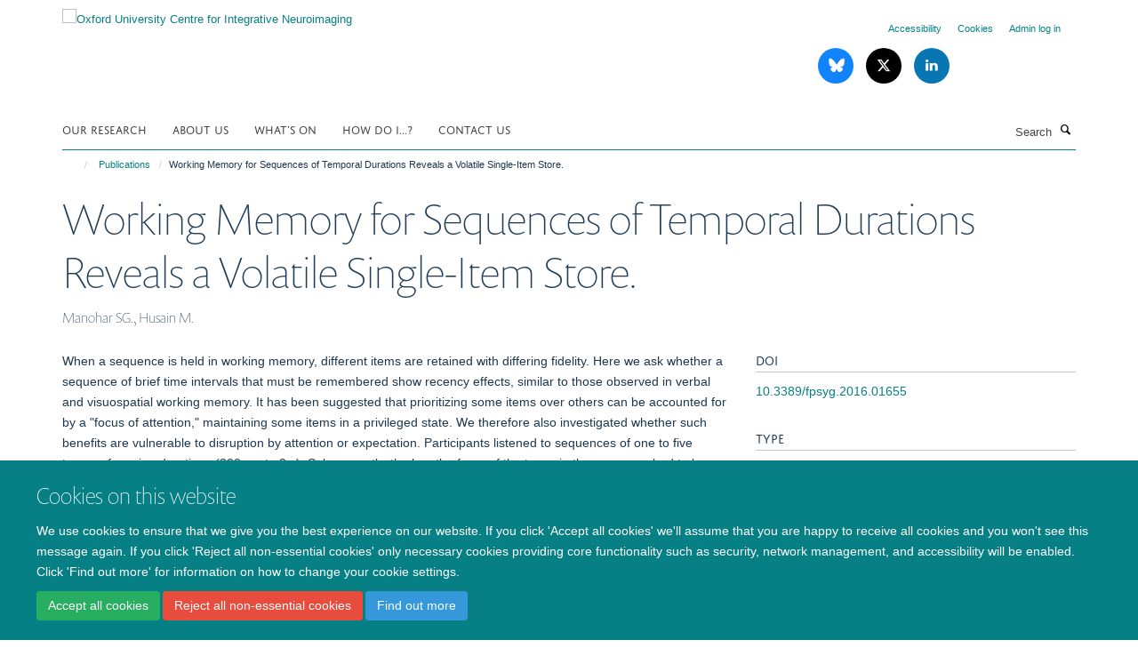

--- FILE ---
content_type: text/html;charset=utf-8
request_url: https://www.win.ox.ac.uk/publications/659132
body_size: 17468
content:
<!doctype html>
<html xmlns="http://www.w3.org/1999/xhtml" lang="en" xml:lang="en">

    <head><base href="https://www.win.ox.ac.uk/publications/659132/" />
        <meta charset="utf-8" />
        <meta name="viewport" content="width=device-width, initial-scale=1.0" />
        <meta name="apple-mobile-web-app-capable" content="yes" />
        <meta name="apple-mobile-web-app-title" content="Haiku" />
        
        <meta http-equiv="Content-Type" content="text/html; charset=utf-8" /><meta name="citation_title" content="Working Memory for Sequences of Temporal Durations Reveals a Volatile Single-Item Store." /><meta name="citation_author" content="Manohar SG." /><meta name="citation_author" content="Husain M." /><meta name="citation_publication_date" content="2016/??/??" /><meta name="citation_journal_title" content="Front Psychol" /><meta name="citation_volume" content="7" /><meta name="citation_firstpage" content="1655" /><meta content="When a sequence is held in working memory, different items are retained with differing fidelity. Here we ask whether a sequence of brief time intervals that must be remembered show recency effects, similar to those observed in verbal and visuospatial working memory. It has been suggested that prioritizing some items over others can be accounted for by a &quot;focus of attention,&quot; maintaining some items in a privileged state. We therefore also investigated whether such benefits are vulnerable to disruption by attention or expectation. Participants listened to sequences of one to five tones, of varying durations (200 ms to 2 s). Subsequently, the length of one of the tones in the sequence had to be reproduced by holding a key. The discrepancy between the reproduced and actual durations quantified the fidelity of memory for auditory durations. Recall precision decreased with the number of items that had to be remembered, and was better for the first and last items of sequences, in line with set-size and serial position effects seen in other modalities. To test whether attentional filtering demands might impair performance, an irrelevant variation in pitch was introduced in some blocks of trials. In those blocks, memory precision was worse for sequences that consisted of only one item, i.e., the smallest memory set-size. Thus, when irrelevant information was present, the benefit of having only one item in memory is attenuated. Finally we examined whether expectation could interfere with memory. On half the trials, the number of items in the upcoming sequence was cued. When the number of items was known in advance, performance was paradoxically worse when the sequence consisted of only one item. Thus the benefit of having only one item to remember is stronger when it is unexpectedly the only item. Our results suggest that similar mechanisms are used to hold auditory time durations in working memory, as for visual or verbal stimuli. Further, solitary items were remembered better when more items were expected, but worse when irrelevant features were present. This suggests that the &quot;privileged&quot; state of one item in memory is particularly volatile and susceptible to interference." name="description" /><meta name="og:title" content="Working Memory for Sequences of Temporal Durations Reveals a Volatile Single-Item Store." /><meta name="og:description" content="When a sequence is held in working memory, different items are retained with differing fidelity. Here we ask whether a sequence of brief time intervals that must be remembered show recency effects, similar to those observed in verbal and visuospatial working memory. It has been suggested that prioritizing some items over others can be accounted for by a &quot;focus of attention,&quot; maintaining some items in a privileged state. We therefore also investigated whether such benefits are vulnerable to disruption by attention or expectation. Participants listened to sequences of one to five tones, of varying durations (200 ms to 2 s). Subsequently, the length of one of the tones in the sequence had to be reproduced by holding a key. The discrepancy between the reproduced and actual durations quantified the fidelity of memory for auditory durations. Recall precision decreased with the number of items that had to be remembered, and was better for the first and last items of sequences, in line with set-size and serial position effects seen in other modalities. To test whether attentional filtering demands might impair performance, an irrelevant variation in pitch was introduced in some blocks of trials. In those blocks, memory precision was worse for sequences that consisted of only one item, i.e., the smallest memory set-size. Thus, when irrelevant information was present, the benefit of having only one item in memory is attenuated. Finally we examined whether expectation could interfere with memory. On half the trials, the number of items in the upcoming sequence was cued. When the number of items was known in advance, performance was paradoxically worse when the sequence consisted of only one item. Thus the benefit of having only one item to remember is stronger when it is unexpectedly the only item. Our results suggest that similar mechanisms are used to hold auditory time durations in working memory, as for visual or verbal stimuli. Further, solitary items were remembered better when more items were expected, but worse when irrelevant features were present. This suggests that the &quot;privileged&quot; state of one item in memory is particularly volatile and susceptible to interference." /><meta name="og:url" content="https://www.win.ox.ac.uk/publications/659132" /><meta name="twitter:card" content="summary" /><meta name="twitter:title" content="Working Memory for Sequences of Temporal Durations Reveals a Volatile Single-Item Store." /><meta name="twitter:description" content="When a sequence is held in working memory, different items are retained with differing fidelity. Here we ask whether a sequence of brief time intervals that must be remembered show recency effects, similar to those observed in verbal and visuospatial working memory. It has been suggested that prioritizing some items over others can be accounted for by a &quot;focus of attention,&quot; maintaining some items in a privileged state. We therefore also investigated whether such benefits are vulnerable to disruption by attention or expectation. Participants listened to sequences of one to five tones, of varying durations (200 ms to 2 s). Subsequently, the length of one of the tones in the sequence had to be reproduced by holding a key. The discrepancy between the reproduced and actual durations quantified the fidelity of memory for auditory durations. Recall precision decreased with the number of items that had to be remembered, and was better for the first and last items of sequences, in line with set-size and serial position effects seen in other modalities. To test whether attentional filtering demands might impair performance, an irrelevant variation in pitch was introduced in some blocks of trials. In those blocks, memory precision was worse for sequences that consisted of only one item, i.e., the smallest memory set-size. Thus, when irrelevant information was present, the benefit of having only one item in memory is attenuated. Finally we examined whether expectation could interfere with memory. On half the trials, the number of items in the upcoming sequence was cued. When the number of items was known in advance, performance was paradoxically worse when the sequence consisted of only one item. Thus the benefit of having only one item to remember is stronger when it is unexpectedly the only item. Our results suggest that similar mechanisms are used to hold auditory time durations in working memory, as for visual or verbal stimuli. Further, solitary items were remembered better when more items were expected, but worse when irrelevant features were present. This suggests that the &quot;privileged&quot; state of one item in memory is particularly volatile and susceptible to interference." /><meta name="generator" content="Plone - http://plone.org" /><meta itemprop="url" content="https://www.win.ox.ac.uk/publications/659132" /><title>Working Memory for Sequences of Temporal Durations Reveals a Volatile Single-Item Store. — Oxford University Centre for Integrative Neuroimaging</title>
        
        
        
        
        
    <link rel="stylesheet" type="text/css" media="screen" href="https://www.win.ox.ac.uk/portal_css/Turnkey%20Theme/resourcecollective.cookielawcookielaw-cachekey-67d70a503a009ae158d2a74c4b0f4e5c.css" /><link rel="stylesheet" type="text/css" href="https://www.win.ox.ac.uk/portal_css/Turnkey%20Theme/themebootstrapcssselect2-cachekey-0a070ab17a396fe50568dbdf3bea4a42.css" /><link rel="stylesheet" type="text/css" href="https://www.win.ox.ac.uk/portal_css/Turnkey%20Theme/themebootstrapcssmagnific.popup-cachekey-f951fd89bd4c9e74557f01a0ff722a27.css" /><link rel="stylesheet" type="text/css" media="screen" href="https://www.win.ox.ac.uk/portal_css/Turnkey%20Theme/resourcecollective.covercsscover-cachekey-0fe6bd62a65db7b0e2b7169357c59bd9.css" /><link rel="stylesheet" type="text/css" media="screen" href="https://www.win.ox.ac.uk/portal_css/Turnkey%20Theme/resourcehaiku.coveroverlays-cachekey-abbdb773c706b7cc709f1749bd56dd1d.css" /><link rel="stylesheet" type="text/css" href="https://www.win.ox.ac.uk/portal_css/Turnkey%20Theme/resourcehaiku.coverhaiku.chooser-cachekey-a521f172139a1f704e3d2f77d2132b93.css" /><link rel="stylesheet" type="text/css" href="https://www.win.ox.ac.uk/portal_css/Turnkey%20Theme/resourcehaiku.widgets.imagehaiku.image.widget-cachekey-60f421708e0e7bc22e5f6d09881ed2c5.css" /><link rel="stylesheet" type="text/css" media="screen" href="https://www.win.ox.ac.uk/++resource++haiku.core.vendor/prism.min.css" /><link rel="canonical" href="https://www.win.ox.ac.uk/publications/659132" /><link rel="search" href="https://www.win.ox.ac.uk/@@search" title="Search this site" /><link rel="shortcut icon" type="image/x-icon" href="https://www.win.ox.ac.uk/favicon.ico?v=3f5ede3c-f4ec-11f0-a725-051ec24d17be" /><link rel="apple-touch-icon" href="https://www.win.ox.ac.uk/apple-touch-icon.png?v=3f5ede3d-f4ec-11f0-a725-051ec24d17be" /><script type="text/javascript" src="https://www.win.ox.ac.uk/portal_javascripts/Turnkey%20Theme/resourcecollective.cookielawcookielaw_disabler-cachekey-97bf34fdbc3476625f6bd2679d412c2f.js"></script><script type="text/javascript" src="https://www.win.ox.ac.uk/portal_javascripts/Turnkey%20Theme/themebootstrapjsvendorrespond-cachekey-5a861f7d43404938b00aa7c6d7a90607.js"></script><script type="text/javascript" src="https://www.win.ox.ac.uk/portal_javascripts/Turnkey%20Theme/resourceplone.app.jquery-cachekey-91b2d92dad756cf7d7af0fdbd5a41ae3.js"></script><script type="text/javascript" src="https://www.win.ox.ac.uk/portal_javascripts/Turnkey%20Theme/++theme++bootstrap/js/vendor/bootstrap.js"></script><script type="text/javascript" src="https://www.win.ox.ac.uk/portal_javascripts/Turnkey%20Theme/themebootstrapjspluginsvendorjquery.trunk8-cachekey-6b432b0a376bd3609b25dd094e934339.js"></script><script type="text/javascript" src="https://www.win.ox.ac.uk/portal_javascripts/Turnkey%20Theme/plone_javascript_variables-cachekey-d94056a75b32be854667fa2dab3536ab.js"></script><script type="text/javascript" src="https://www.win.ox.ac.uk/portal_javascripts/Turnkey%20Theme/resourceplone.app.jquerytools-cachekey-7736e4ac4a038148e427856dc7adb428.js"></script><script type="text/javascript" src="https://www.win.ox.ac.uk/portal_javascripts/Turnkey%20Theme/mark_special_links-cachekey-18fbd004e23f14f7acacfaf09b89b4a8.js"></script><script type="text/javascript" src="https://www.win.ox.ac.uk/portal_javascripts/Turnkey%20Theme/resourceplone.app.discussion.javascriptscomments-cachekey-e9ba543bdc4eb2235072581d170eb978.js"></script><script type="text/javascript" src="https://www.win.ox.ac.uk/portal_javascripts/Turnkey%20Theme/themebootstrapjspluginsvendorselect2-cachekey-17f37a28dd010dc272f8387bafc62080.js"></script><script type="text/javascript" src="https://www.win.ox.ac.uk/portal_javascripts/Turnkey%20Theme/++theme++bootstrap/js/plugins/vendor/jquery.html5-placeholder-shim.js"></script><script type="text/javascript" src="https://www.win.ox.ac.uk/portal_javascripts/Turnkey%20Theme/++theme++bootstrap/js/vendor/hammer.js"></script><script type="text/javascript" src="https://www.win.ox.ac.uk/portal_javascripts/Turnkey%20Theme/themebootstrapjspluginshaikujquery.navigation-portlets-cachekey-213ad2b55e5d167940e8dfe58c167180.js"></script><script type="text/javascript" src="https://www.win.ox.ac.uk/portal_javascripts/Turnkey%20Theme/themebootstrapjspluginsvendormasonry-cachekey-4d7bfddfa9d209b8034bffefb679c82d.js"></script><script type="text/javascript" src="https://www.win.ox.ac.uk/portal_javascripts/Turnkey%20Theme/themebootstrapjspluginsvendorimagesloaded-cachekey-9fe15ad95ede4f6a4e4a80f5a382f418.js"></script><script type="text/javascript" src="https://www.win.ox.ac.uk/portal_javascripts/Turnkey%20Theme/++theme++bootstrap/js/plugins/vendor/jquery.lazysizes.js"></script><script type="text/javascript" src="https://www.win.ox.ac.uk/portal_javascripts/Turnkey%20Theme/++theme++bootstrap/js/plugins/vendor/jquery.magnific.popup.js"></script><script type="text/javascript" src="https://www.win.ox.ac.uk/portal_javascripts/Turnkey%20Theme/themebootstrapjspluginsvendorjquery.toc-cachekey-585cdfa60363363d4d511016b1f02be6.js"></script><script type="text/javascript" src="https://www.win.ox.ac.uk/portal_javascripts/Turnkey%20Theme/++theme++bootstrap/js/turnkey-various.js"></script><script type="text/javascript" src="https://www.win.ox.ac.uk/portal_javascripts/Turnkey%20Theme/resourcecollective.coverjsmain-cachekey-e40267990dfa714e63461918818245ac.js"></script><script type="text/javascript" src="https://www.win.ox.ac.uk/portal_javascripts/Turnkey%20Theme/resourcecollective.cookielawcookielaw_banner-cachekey-6ada1a94d128fd3641fb227507568392.js"></script><script type="text/javascript">
        jQuery(function($){
            if (typeof($.datepicker) != "undefined"){
              $.datepicker.setDefaults(
                jQuery.extend($.datepicker.regional[''],
                {dateFormat: 'mm/dd/yy'}));
            }
        });
        </script><script async="" src="https://www.googletagmanager.com/gtag/js?id=UA-109034752-1"></script><script>
window.dataLayer = window.dataLayer || [];
function gtag()
{dataLayer.push(arguments);}
gtag('js', new Date());
gtag('config', 'UA-109034752-1');
</script><script async="" src="https://www.googletagmanager.com/gtag/js?id=G-D04ECKD0QG"></script><script>
window.dataLayer = window.dataLayer || [];
function gtag(){dataLayer.push(arguments);}
gtag('js', new Date());
gtag('config', 'G-D04ECKD0QG');
</script>
    <link href="https://www.win.ox.ac.uk/++theme++sublime-teal/screen.css" rel="stylesheet" />
  
    <link href="https://www.win.ox.ac.uk/++theme++sublime-teal/style.css" rel="stylesheet" />
  <style type="text/css" class="extra-css" id="global-extra-css">p.admonition {
  padding-left: 5em;
  padding-right: 5em;
  font-weight: bold;
}
.section-design-mockups .btn-default {
    font-size: 1.4rem;
    border-color: #fff;
}</style></head>

    <body class="template-view portaltype-publication site-Plone section-publications subsection-659132 userrole-anonymous no-toolbar mount-008" dir="ltr"><div id="cookienotification">

    <div class="container">
    
        <div class="row">
        
            <div class="col-md-12">
                <h2>
                    Cookies on this website
                </h2>
                
            </div>
        
            <div class="col-md-12">
                <p>
                    We use cookies to ensure that we give you the best experience on our website. If you click 'Accept all cookies' we'll assume that you are happy to receive all cookies and you won't see this message again. If you click 'Reject all non-essential cookies' only necessary cookies providing core functionality such as security, network management, and accessibility will be enabled. Click 'Find out more' for information on how to change your cookie settings.
                </p>
                
            </div>
    
            <div class="col-md-12">
                <a class="btn btn-success cookie-continue" href="https://www.win.ox.ac.uk/@@enable-cookies?&amp;came_from=https://www.win.ox.ac.uk/publications/659132">Accept all cookies</a>
                <a class="btn btn-danger cookie-disable" href="https://www.win.ox.ac.uk/@@disable-cookies?came_from=https://www.win.ox.ac.uk/publications/659132">Reject all non-essential cookies</a>
                <a class="btn btn-info cookie-more" href="https://www.win.ox.ac.uk/cookies">Find out more</a>
            </div> 
            
        </div>
    
    </div>
     
</div><div id="site-wrapper" class="container-fluid">

            <div class="modal fade" id="modal" tabindex="-1" role="dialog" aria-hidden="true"></div>

            

            

            <div id="site-header" class="container">

                <div id="site-status"></div>

                

                <header class="row">
                    <div class="col-xs-10 col-sm-6">
                        <a id="primary-logo" title="Oxford University Centre for Integrative Neuroimaging" href="https://www.win.ox.ac.uk"><img src="https://www.win.ox.ac.uk/images/site-logos/oxcin_logo.png" alt="Oxford University Centre for Integrative Neuroimaging" /></a>
                    </div>
                    <div class="col-sm-6 hidden-xs">
                        <div class="heading-spaced">
                            <div id="site__secondary-logo">
                                
                            </div>
                            <div id="site-actions">

        <ul class="list-unstyled list-inline text-right">
    
            
    
            
                
                    <li id="siteaction-accessibility">
                        <a href="https://www.win.ox.ac.uk/accessibility" title="" accesskey="0">Accessibility</a>
                    </li>
                
            
            
                
                    <li id="siteaction-cookie-policy">
                        <a href="https://www.win.ox.ac.uk/cookies" title="" accesskey="">Cookies</a>
                    </li>
                
            
            
                
                    <li id="siteaction-login">
                        <a href="https://www.win.ox.ac.uk/Shibboleth.sso/Login?target=https://www.win.ox.ac.uk/shibboleth_loggedin?came_from=https://www.win.ox.ac.uk/publications/659132" title="" accesskey="">Admin log in</a>
                    </li>
                
            
    
        </ul>
    </div><div class="social-following item-actions brand-icons">
        
            
        
        <a href="https://bsky.app/profile/oxcin.bsky.social" title="Follow us on Bluesky">
            <i class="glyphicon-bluesky" aria-label="Bluesky"></i>
        </a>
    
    
        
        
            
        
        <a href="https://x.com/OxfordCIN" title="Follow us on X">
            <i class="glyphicon-twitter" aria-label="X"></i>
        </a>
    
    
        
        
            
        
        <a href="https://www.linkedin.com/company/oxford-university-centre-for-integrative-neuroimaging/" title="Follow us on Linkedin">
            <i class="glyphicon-linkedin" aria-label="Linkedin"></i>
        </a>
    
    
        
    </div>
                        </div>
                    </div>
                    <div class="col-xs-2 visible-xs">
                        <a href="#mmenu" role="button" class="btn btn-default" aria-label="Toggle menu">
                            <i class="glyphicon glyphicon-menu"></i>
                        </a>
                    </div>
                </header>

                <nav role="navigation">
                    <div class="row">
                        <div class="col-sm-10">
                            <div id="site-bar" class="collapse navbar-collapse">

	    <ul class="nav navbar-nav">

            

	            <li class="dropdown" id="portaltab-research">
	                <a href="https://www.win.ox.ac.uk/research" title="" data-toggle="" data-hover="dropdown">Our Research</a>
                    <ul class="dropdown-menu" role="menu">
                        
                            <li>
                                <a href="https://www.win.ox.ac.uk/research/what-do-we-research" title="">What do we research?</a>
                            </li>
                        
                        
                            <li>
                                <a href="https://www.win.ox.ac.uk/research/take-part" title="">Take Part</a>
                            </li>
                        
                        
                            <li>
                                <a href="https://www.win.ox.ac.uk/research/research-groups" title="">A-Z of Research Groups</a>
                            </li>
                        
                        
                            <li>
                                <a href="http://www.oxcin.ox.ac.uk/people" title="">A-Z of Researchers</a>
                            </li>
                        
                        
                            <li>
                                <a href="https://www.win.ox.ac.uk/research/core-staff" title="">Core Staff</a>
                            </li>
                        
                        
                            <li>
                                <a href="https://www.win.ox.ac.uk/research/publications" title="">Publications</a>
                            </li>
                        
                        
                            <li>
                                <a href="https://www.win.ox.ac.uk/research/research-facilities" title="">Research Facilities and User Guides</a>
                            </li>
                        
                        
                            <li>
                                <a href="https://fsl.fmrib.ox.ac.uk/fsl/docs/#/" title="">FMRIB Software Library - FSL</a>
                            </li>
                        
                        
                            <li>
                                <a href="https://www.win.ox.ac.uk/research/it" title="">IT Facilities and User Guides</a>
                            </li>
                        
                        
                            <li>
                                <a href="https://www.win.ox.ac.uk/research/ethics" title="">Ethics, SOPs and Data</a>
                            </li>
                        
                    </ul>
	            </li>

            
            

	            <li class="dropdown" id="portaltab-about">
	                <a href="https://www.win.ox.ac.uk/about" title="" data-toggle="" data-hover="dropdown">About us</a>
                    <ul class="dropdown-menu" role="menu">
                        
                            <li>
                                <a href="https://www.win.ox.ac.uk/about/join-us" title="">Join Us</a>
                            </li>
                        
                        
                            <li>
                                <a href="https://www.win.ox.ac.uk/about/our-locations" title="">Our Locations</a>
                            </li>
                        
                        
                            <li>
                                <a href="https://www.win.ox.ac.uk/about/vision" title="">Vision and Values</a>
                            </li>
                        
                        
                            <li>
                                <a href="https://www.win.ox.ac.uk/about/oxcin-community" title="">OxCIN Community</a>
                            </li>
                        
                        
                            <li>
                                <a href="https://www.win.ox.ac.uk/about/equality-diversity-and-inclusion" title="">Equality, Diversity and Inclusion</a>
                            </li>
                        
                        
                            <li>
                                <a href="https://www.win.ox.ac.uk/about/open-win" title="">Open Science</a>
                            </li>
                        
                        
                            <li>
                                <a href="https://www.win.ox.ac.uk/about/engaging-for-impact" title="">Engaging for Impact</a>
                            </li>
                        
                        
                            <li>
                                <a href="https://www.win.ox.ac.uk/about/governance" title="">Governance</a>
                            </li>
                        
                        
                            <li>
                                <a href="https://www.win.ox.ac.uk/about/training" title="">Training</a>
                            </li>
                        
                        
                            <li>
                                <a href="https://www.win.ox.ac.uk/about/communications" title="">Communications</a>
                            </li>
                        
                        
                            <li>
                                <a href="https://www.win.ox.ac.uk/about/new-starters" title="">Starting at OxCIN</a>
                            </li>
                        
                    </ul>
	            </li>

            
            

	            <li class="dropdown" id="portaltab-events">
	                <a href="https://www.win.ox.ac.uk/events" title="" data-toggle="">What's On</a>
                    
	            </li>

            
            

	            <li class="dropdown" id="portaltab-faqs">
	                <a href="https://www.win.ox.ac.uk/faqs" title="" data-toggle="">How do I...?</a>
                    
	            </li>

            
            

	            <li class="dropdown" id="portaltab-contact-us">
	                <a href="https://www.win.ox.ac.uk/contact-us" title="" data-toggle="">Contact Us</a>
                    
	            </li>

            

            

	    </ul>

    </div>
                        </div>
                        <div class="col-sm-2">
                            <form action="https://www.win.ox.ac.uk/@@search" id="site-search" class="form-inline" role="form">
                                <div class="input-group">
                                    <label class="sr-only" for="SearchableText">Search</label>
                                    <input type="text" class="form-control" name="SearchableText" id="SearchableText" placeholder="Search" />
                                    <span class="input-group-btn">
                                        <button class="btn" type="submit" aria-label="Search"><i class="glyphicon-search"></i></button>
                                    </span>
                                </div>
                            </form>
                        </div>
                    </div>
                </nav>

                <div class="container">
                    <div class="row">
                        <div class="col-md-12">
                            <ol class="breadcrumb" id="site-breadcrumbs"><li><a title="Home" href="https://www.win.ox.ac.uk"><span class="glyphicon glyphicon-home"></span></a></li><li><a href="https://www.win.ox.ac.uk/publications">Publications</a></li><li class="active">Working Memory for Sequences of Temporal Durations Reveals a Volatile Single-Item Store.</li></ol>
                        </div>
                    </div>
                </div>

            </div>

            <div id="content" class="container ">

                            

                            

            

        <div itemscope="" itemtype="http://schema.org/Thing">

            <meta itemprop="url" content="https://www.win.ox.ac.uk/publications/659132" />

            
                <div id="above-page-header">
    

</div>
            

            
                
                
                    
                        <div class="page-header">
                            <div class="row">
                                    
                                <div class="col-xs-12 col-sm-12">
                                    
                                    
                                        <h1>
                                            <span itemprop="name">Working Memory for Sequences of Temporal Durations Reveals a Volatile Single-Item Store.</span>
                                            <small>
                                                
                                            </small>
                                        </h1>
                                    
                                    
                                    
                    <div id="below-page-title">
</div>
                    <h5 style="margin:10px 0">Manohar SG., Husain M.</h5>
                
                                    
                                </div>
                                    
                                
                                            
                            </div>
                        </div>
                    
                    
                    
                    
                 
            

            
                <div id="below-page-header"></div>
            

            
                <div id="above-page-content"></div>
            

            
                <div class="row">
        
                    <div id="site-content" class="col-sm-8">

                        

                            
                                
                            

                            
                                
                            

                            
                                
                                    
                                
                            
            
                            <div class="row">
                                <div id="site-content-body" class="col-sm-12">
            
                                    
                
                    
                    
                    <div class="row">
                        <div class="col-sm-4">
                            
                        </div>
                        <div class="col-sm-12">
                           <p style="margin-top:0">When a sequence is held in working memory, different items are retained with differing fidelity. Here we ask whether a sequence of brief time intervals that must be remembered show recency effects, similar to those observed in verbal and visuospatial working memory. It has been suggested that prioritizing some items over others can be accounted for by a "focus of attention," maintaining some items in a privileged state. We therefore also investigated whether such benefits are vulnerable to disruption by attention or expectation. Participants listened to sequences of one to five tones, of varying durations (200 ms to 2 s). Subsequently, the length of one of the tones in the sequence had to be reproduced by holding a key. The discrepancy between the reproduced and actual durations quantified the fidelity of memory for auditory durations. Recall precision decreased with the number of items that had to be remembered, and was better for the first and last items of sequences, in line with set-size and serial position effects seen in other modalities. To test whether attentional filtering demands might impair performance, an irrelevant variation in pitch was introduced in some blocks of trials. In those blocks, memory precision was worse for sequences that consisted of only one item, i.e., the smallest memory set-size. Thus, when irrelevant information was present, the benefit of having only one item in memory is attenuated. Finally we examined whether expectation could interfere with memory. On half the trials, the number of items in the upcoming sequence was cued. When the number of items was known in advance, performance was paradoxically worse when the sequence consisted of only one item. Thus the benefit of having only one item to remember is stronger when it is unexpectedly the only item. Our results suggest that similar mechanisms are used to hold auditory time durations in working memory, as for visual or verbal stimuli. Further, solitary items were remembered better when more items were expected, but worse when irrelevant features were present. This suggests that the "privileged" state of one item in memory is particularly volatile and susceptible to interference.</p>
                        </div>
                    </div>
                
                                    
                                </div>
            
                                
            
                            </div>
            
                            
                    <p>
                        
                        <a role="button" title="Original publication" class="btn btn-default" target="_blank" rel="noopener" href="http://doi.org/10.3389/fpsyg.2016.01655">Original publication</a>
                        
                    </p>

                    
                
                        
        
                    </div>
        
                    <div class="site-sidebar col-sm-4">
        
                        <div id="aside-page-content"></div>
              
                        

                    
                        <h5 class="publication-lead">DOI</h5>
                        <p>
                            <a href="http://doi.org/10.3389/fpsyg.2016.01655" target="_blank" rel="noopener">10.3389/fpsyg.2016.01655</a>
                        </p>
                    

                    
                        <h5 class="publication-lead">Type</h5>
                        <p>Journal article</p>
                    

                    
                        <h5 class="publication-lead">Journal</h5>
                        <p>Front Psychol</p>
                    

                    

                    

                    

                    
                        <h5 class="publication-lead">Publication Date</h5>
                        <p>2016</p>
                    

                    
                        <h5 class="publication-lead">Volume</h5>
                        <p>7</p>
                    

                    

                    

                    

                    
                        <div class="content-box">
                            <h5 class="publication-lead">Keywords</h5>
                            <p>attention, duration, focus of attention, serial position effect, working memory</p>
                        </div>
                    

                
        
                    </div>
        
                </div>
            

            
                <div id="below-page-content"></div>
            
            
        </div>

    

        
                        </div>

            <footer id="site-footer" class="container" itemscope="" itemtype="http://schema.org/WPFooter">
        <hr />
        





    <div class="row" style="margin-bottom:20px">

        <div class="col-md-4">
            
                <a id="footer-logo" target="_blank" rel="noopener" href="https://www.medsci.ox.ac.uk" title="Medical Sciences Division, University of Oxford">
                    <img src="https://www.win.ox.ac.uk/images/site-logos/medsci-logo" alt="Medical Science Division logo" class="img-responsive logo-footer" />
                </a>
            
        </div>

        <div class="col-md-8">
            
                <div id="site-copyright">
                    ©
                    2026
                    Oxford University Centre for Integrative Neuroimaging
                </div>
            
            
                <ul id="footer-nav" class="list-inline">
                    
                        <li>
                            <a href="https://compliance.admin.ox.ac.uk/submit-foi" rel="noopener">Freedom of Information</a>
                        </li>
                    
                    
                        <li>
                            <a href="/data-privacy-notice" rel="noopener">Privacy Policy</a>
                        </li>
                    
                    
                        <li>
                            <a href="http://www.ox.ac.uk/copyright" target="_blank" rel="noopener">Copyright Statement</a>
                        </li>
                    
                    
                        <li>
                            <a href="https://www.oxcin.ox.ac.uk/accessibility" rel="noopener">Accessibility Statement</a>
                        </li>
                    
                </ul>
            
        </div>
    </div>





    <div id="site-actions-footer" class="visible-xs-block" style="margin:20px 0">

        <ul class="list-unstyled list-inline text-center">

            
                
                    <li id="siteaction-accessibility">
                        <a href="https://www.win.ox.ac.uk/accessibility" title="Accessibility" accesskey="0">Accessibility</a>
                    </li>
                
            
            
                
                    <li id="siteaction-cookie-policy">
                        <a href="https://www.win.ox.ac.uk/cookies" title="Cookies" accesskey="">Cookies</a>
                    </li>
                
            
            
                
                    <li id="siteaction-login">
                        <a href="https://www.win.ox.ac.uk/Shibboleth.sso/Login?target=https://www.win.ox.ac.uk/shibboleth_loggedin?came_from=https://www.win.ox.ac.uk/publications/659132" title="Admin log in" accesskey="">Admin log in</a>
                    </li>
                
            

        </ul>
    </div>









    </footer>

        </div><div id="haiku-mmenu">

            <nav id="mmenu" data-counters="true" data-searchfield="true" data-title="Menu" data-search="true">
                <ul>
                    <li>


    <a href="https://www.oxcin.ox.ac.uk/research" class="state-published" title="">
        <span>Our Research</span>
    </a>

<ul>
<li>


    <a href="https://www.oxcin.ox.ac.uk/research/research" class="state-published" title="">
        <span>Research</span>
    </a>

</li>
<li>


    <a href="https://www.oxcin.ox.ac.uk/research/what-do-we-research" class="state-published" title="">
        <span>What do we research?</span>
    </a>

</li>
<li>


    <a href="https://www.oxcin.ox.ac.uk/research/basic-neuroscience" class="state-published" title="We study brain structure and function across scales and species.">
        <span>Basic Neuroscience</span>
    </a>

</li>
<li>


    <a href="https://www.oxcin.ox.ac.uk/research/clinical-neuroscience" class="state-published" title="We research new approaches for detecting, predicting and monitoring disease and recovery.">
        <span>Clinical Neuroscience</span>
    </a>

</li>
<li>


    <a href="https://www.oxcin.ox.ac.uk/research/analysis-research" class="state-published" title="We develop new methodologies for the analysis of functional and structural brain imaging data.">
        <span>Analysis Research</span>
    </a>

<ul>
<li>


    <a href="https://www.oxcin.ox.ac.uk/research/analysis-research/analysis-research" class="state-published" title="We develop new methodologies for the analysis of functional and structural brain imaging data.">
        <span>Analysis Research</span>
    </a>

</li>
<li>


    <a href="https://www.oxcin.ox.ac.uk/research/analysis-research/analysis-people" class="state-published" title="">
        <span>Analysis People</span>
    </a>

</li>
<li>


    <a href="https://www.oxcin.ox.ac.uk/research/analysis-research/analysis-research-summary" class="state-published" title="">
        <span>Analysis Research Summary</span>
    </a>

</li>
<li>


    <a href="https://www.oxcin.ox.ac.uk/research/analysis-research/analysis-group-publications" class="state-published" title="">
        <span>Analysis Group Publications</span>
    </a>

</li>
<li>


    <a href="https://www.oxcin.ox.ac.uk/research/analysis-research/analysis-technical-reports" class="state-published" title="">
        <span>Analysis Technical Reports</span>
    </a>

</li>
<li>


    <a href="https://www.oxcin.ox.ac.uk/research/analysis-research/analysis-large-collaborative-projects" class="state-published" title="">
        <span>Analysis Large Collaborative Projects</span>
    </a>

</li>
<li>


    <a href="https://www.oxcin.ox.ac.uk/research/analysis-research/analysis-dphil-postdoc-projects" class="state-published" title="">
        <span>Analysis DPhil/Postdoc Projects</span>
    </a>

</li>

</ul>
</li>
<li>


    <a href="https://www.oxcin.ox.ac.uk/research/physics-research" class="state-published" title="We develop novel methods for acquiring, reconstructing and interpreting MRI of the brain.">
        <span>Physics Research</span>
    </a>

<ul>
<li>


    <a href="https://www.oxcin.ox.ac.uk/research/physics-research/physics-people" class="state-published" title="">
        <span>Physics People</span>
    </a>

</li>
<li>


    <a href="https://www.oxcin.ox.ac.uk/research/physics-research/physics-group-publications" class="state-published" title="">
        <span>Physics Group Publications</span>
    </a>

</li>
<li>


    <a href="https://www.oxcin.ox.ac.uk/research/physics-research/research-opportunities" class="state-published" title="">
        <span>Research Opportunities</span>
    </a>

</li>

</ul>
</li>
<li>


    <a href="https://www.oxcin.ox.ac.uk/research/publications" class="state-published" title="">
        <span>Publications</span>
    </a>

<ul>
<li>


    <a href="https://www.oxcin.ox.ac.uk/research/publications/win-authorship-guidelines" class="state-published" title="">
        <span>Authorship Guidelines</span>
    </a>

</li>
<li>


    <a href="https://www.oxcin.ox.ac.uk/research/publications/win-affiliations-acknowledgements" class="state-published" title="">
        <span>Affiliations &amp; Acknowledgements</span>
    </a>

</li>
<li>


    <a href="https://forms.office.com/e/kp7nfnvUs9" class="state-published" title="">
        <span>Tell OxCIN Admin Team about a new manuscript</span>
    </a>

</li>
<li>


    <a href="https://www.oxcin.ox.ac.uk/research/publications/open-access-policy" class="state-published" title="">
        <span>Open Access policy</span>
    </a>

</li>

</ul>
</li>
<li>


    <a href="http://www.oxcin.ox.ac.uk/people" class="state-published" title="">
        <span>A-Z of Researchers</span>
    </a>

</li>
<li>


    <a href="https://www.oxcin.ox.ac.uk/research/core-staff" class="state-published" title="OxCIN has a committed team of over 30 core staff, with the aim of providing a world-class platform for our researchers to perform their world-leading research.">
        <span>Core Staff</span>
    </a>

</li>
<li>


    <a href="https://www.oxcin.ox.ac.uk/research/ethics" class="state-published" title="">
        <span>Ethics, SOPs and Data</span>
    </a>

<ul>
<li>


    <a href="https://www.oxcin.ox.ac.uk/research/ethics/win-ethics-procedure" class="state-published" title="">
        <span>OxCIN Ethics Procedure</span>
    </a>

</li>

</ul>
</li>
<li>


    <a href="https://www.oxcin.ox.ac.uk/research/research-facilities" class="state-published" title="">
        <span>Research Facilities and User Guides</span>
    </a>

<ul>
<li>


    <a href="https://www.oxcin.ox.ac.uk/research/research-facilities/7-tesla-human-mri-scanner" class="state-published" title="The 7 Tesla human MRI scanner is used to generate high resolution images of brain function and structure in many basic and clinical research studies.">
        <span>7 Tesla Human MRI Scanner</span>
    </a>

</li>
<li>


    <a href="https://www.oxcin.ox.ac.uk/research/research-facilities/3-tesla-human-mri-scanner" class="state-published" title="The OxCIN's workhorse human MRI scanners are two modern 3 Tesla Siemens Prisma machines - one at OHBA, and one at FMRIB.">
        <span>3 Tesla Human MRI Scanner</span>
    </a>

</li>
<li>


    <a href="https://www.oxcin.ox.ac.uk/research/research-facilities/3-tesla-non-human-primate-mri-scanner" class="state-published" title="Our dedicated non-human primate scanner allows us to carry out the same functional and structural MRI scans as are acquired on our human scanners.">
        <span>3 Tesla Non-Human Primate MRI Scanner</span>
    </a>

</li>
<li>


    <a href="https://www.oxcin.ox.ac.uk/research/research-facilities/7-tesla-small-bore-mri-scanner" class="state-published" title="Our small bore MRI scanner allows high resolution structural and functional MRI scans in rodents">
        <span>7 Tesla Small Bore MRI Scanner</span>
    </a>

</li>
<li>


    <a href="https://www.oxcin.ox.ac.uk/research/research-facilities/magnetoencephalography" class="state-published" title="The OHBA Magnetoencephalography system measures the magnetic signature of brain activity with millisecond precision.">
        <span>Magnetoencephalography (MEG)</span>
    </a>

</li>
<li>


    <a href="https://www.oxcin.ox.ac.uk/research/research-facilities/electroencephalography" class="state-published" title="OHBA has a number of EEG systems that can be used alone, or alongside other methods.">
        <span>Electroencephalography (EEG)</span>
    </a>

</li>
<li>


    <a href="https://www.oxcin.ox.ac.uk/research/research-facilities/transcranial-magnetic-stimulation" class="state-published" title="Transcranial Magnetic Stimulation (TMS) is a non-invasive method used to stimulate small regions of the brain.">
        <span>Transcranial Magnetic Stimulation (TMS)</span>
    </a>

</li>
<li>


    <a href="https://www.oxcin.ox.ac.uk/research/research-facilities/transcranial-electrical-stimulation" class="state-published" title="Transcranial Electrical Stimulation (tES) involves passing a small electric current through the skull and the underlying cortex via two rubber electrodes.">
        <span>Transcranial Electrical Stimulation (tES)</span>
    </a>

</li>
<li>


    <a href="https://www.oxcin.ox.ac.uk/research/research-facilities/research-facilities" class="state-published" title="">
        <span>Research Facilities and User Guides</span>
    </a>

</li>
<li>


    <a href="https://calpendo.fmrib.ox.ac.uk/bookings/" class="state-published" title="Scanner, equipment and room bookings are handled via our Calpendo booking system.">
        <span>OxCIN Booking System (Calpendo)</span>
    </a>

</li>
<li>


    <a href="https://www.oxcin.ox.ac.uk/research/research-facilities/calpendo-user-guide" class="state-published" title="Brief user guide for using the scanner, equipment and room user booking system (Calpendo)">
        <span>Calpendo User Guide</span>
    </a>

</li>

</ul>
</li>
<li>


    <a href="https://fsl.fmrib.ox.ac.uk/fsl/docs/#/" class="state-published" title="">
        <span>FMRIB Software Library - FSL</span>
    </a>

</li>
<li>


    <a href="https://www.oxcin.ox.ac.uk/research/it" class="state-published" title="">
        <span>IT and High Performance Computing</span>
    </a>

<ul>
<li>


    <a href="https://www.oxcin.ox.ac.uk/research/it/status" class="state-published" title="">
        <span>Status</span>
    </a>

</li>
<li>


    <a href="https://www.oxcin.ox.ac.uk/research/it/new-users-start-here" class="state-published" title="">
        <span>New Users Start Here</span>
    </a>

</li>
<li>


    <a href="https://www.oxcin.ox.ac.uk/research/it/i-want-to" class="state-published" title="">
        <span>I want to….</span>
    </a>

</li>
<li>


    <a href="https://www.oxcin.ox.ac.uk/research/it/policies-and-governance" class="state-published" title="">
        <span>Policies and governance</span>
    </a>

</li>
<li>


    <a href="https://www.oxcin.ox.ac.uk/research/it/latest-oxcin-it-news" class="state-published" title="Upcoming changes to the IT infrastructure">
        <span>Latest OxCIN IT news</span>
    </a>

</li>
<li>


    <a href="https://www.oxcin.ox.ac.uk/research/it/overview-of-oxcin-it-services" class="state-published" title="What services we provide and how to access them">
        <span>Overview of OxCIN IT services</span>
    </a>

</li>
<li>


    <a href="https://www.oxcin.ox.ac.uk/research/it/bmrc-computer-cluster-introduction" class="state-published" title="Introduction OxCIN's OOD Compute Facilities">
        <span>High Performance Compute (HPC)</span>
    </a>

</li>

</ul>
</li>
<li>


    <a href="https://www.oxcin.ox.ac.uk/research/research-highlights" class="state-published" title="">
        <span>Research Highlights</span>
    </a>

</li>
<li>


    <a href="https://www.oxcin.ox.ac.uk/research/take-part" class="state-published" title="">
        <span>Take Part</span>
    </a>

<ul>
<li>


    <a href="https://www.oxcin.ox.ac.uk/research/take-part/what-to-expect" class="state-published" title="">
        <span>What to expect</span>
    </a>

</li>
<li>


    <a href="https://www.oxcin.ox.ac.uk/research/take-part/mri-safety-screening-form" class="state-published" title="The MRI Safety Screening Form asks personal questions about you and your health.  Click on the questions below to find out why we ask them.&#13;&#10;&#13;&#10;The radiographers are very happy to answer any questions about your MR scan. If you have any concerns about safety, what happens during the scan, or anything else, please feel free to ask us!">
        <span>MRI Safety Screening Form Explained</span>
    </a>

</li>
<li>


    <a href="https://www.oxcin.ox.ac.uk/research/take-part/study-updates" class="state-published" title="">
        <span>Study updates</span>
    </a>

</li>
<li>


    <a href="https://www.oxcin.ox.ac.uk/research/take-part/ways-to-get-involved" class="state-published" title="">
        <span>Ways to get involved</span>
    </a>

</li>

</ul>
</li>
<li>


    <a href="https://www.oxcin.ox.ac.uk/research/research-groups" class="state-published" title="">
        <span>A-Z of Research Groups</span>
    </a>

<ul>
<li>


    <a href="https://www.oxcin.ox.ac.uk/research/research-groups/analysis-groups" class="state-published" title="">
        <span>Analysis groups</span>
    </a>

</li>
<li>


    <a href="https://www.oxcin.ox.ac.uk/research/research-groups/physics-groups" class="state-published" title="">
        <span>Physics Groups</span>
    </a>

</li>
<li>


    <a href="https://www.oxcin.ox.ac.uk/research/research-groups/basic-neuroscience-groups" class="state-published" title="">
        <span>Basic Neuroscience Groups</span>
    </a>

</li>
<li>


    <a href="https://www.oxcin.ox.ac.uk/research/research-groups/neuroscope-lab" class="state-published" title="">
        <span>NeuroSCOPE Lab</span>
    </a>

</li>
<li>


    <a href="https://www.oxcin.ox.ac.uk/research/research-groups/computational-cognitive-and-social-neuroscience" class="state-published" title="">
        <span>Computational Cognitive and Social Neuroscience</span>
    </a>

</li>
<li>


    <a href="https://www.oxcin.ox.ac.uk/research/research-groups/neuromodulatory-systems-and-cognition-lab" class="state-published" title="Dr Nima Khalighinejad">
        <span>Neuromodulatory Systems and Cognition Lab</span>
    </a>

</li>

</ul>
</li>

</ul>
</li>
<li>


    <a href="https://www.oxcin.ox.ac.uk/about" class="state-published" title="">
        <span>About us</span>
    </a>

<ul>
<li>


    <a href="https://www.oxcin.ox.ac.uk/about/about-us" class="state-published" title="">
        <span>About us</span>
    </a>

</li>
<li>


    <a href="https://www.oxcin.ox.ac.uk/about/join-us" class="state-published" title="">
        <span>Join Us</span>
    </a>

<ul>
<li>


    <a href="https://www.oxcin.ox.ac.uk/about/join-us/join-us" class="state-published" title="">
        <span>Join Us</span>
    </a>

</li>

</ul>
</li>
<li>


    <a href="https://www.oxcin.ox.ac.uk/about/our-locations" class="state-published" title="">
        <span>Our Locations</span>
    </a>

<ul>
<li>


    <a href="https://www.oxcin.ox.ac.uk/about/our-locations/fmrib" class="state-published" title="At the John Radcliffe Hospital site">
        <span>FMRIB</span>
    </a>

</li>
<li>


    <a href="https://www.oxcin.ox.ac.uk/about/our-locations/OHBA" class="state-published" title="At the Warneford Hospital site">
        <span>OHBA</span>
    </a>

</li>
<li>


    <a href="https://www.oxcin.ox.ac.uk/about/our-locations/BSB" class="state-published" title="In the University Science Area, Central Oxford">
        <span>BSB</span>
    </a>

</li>
<li>


    <a href="https://www.oxcin.ox.ac.uk/about/our-locations/our-locations" class="state-published" title="">
        <span>Our Locations</span>
    </a>

</li>
<li>


    <a href="https://oxfordhealthbrc.nihr.ac.uk/" class="state-published" title="OHBA is proud to be a part of the Oxford Health NIHR Biomedical Research Centre, setting up the first Brain Health Centre, now named The Brain Health Clinic.">
        <span>Oxford Health BRC</span>
    </a>

</li>
<li>


    <a href="https://www.oxcin.ox.ac.uk/about/our-locations/meeting-rooms" class="state-published" title="">
        <span>OxCIN @ FMRIB Meeting Rooms</span>
    </a>

</li>
<li>


    <a href="https://www.oxcin.ox.ac.uk/about/our-locations/fmrib-quiet-room" class="state-published" title="">
        <span>FMRIB Quiet Room</span>
    </a>

</li>

</ul>
</li>
<li>


    <a href="https://www.oxcin.ox.ac.uk/about/vision" class="state-published" title="">
        <span>Vision and Values</span>
    </a>

<ul>
<li>


    <a href="https://www.oxcin.ox.ac.uk/about/vision/mission" class="state-published" title="The Oxford University Centre for Integrative Neuroimaging is a brain research institute that develops and deploys neuroimaging and related technologies to solve big challenges in basic neuroscience and brain health. Our mission is built around three pillars:">
        <span>Mission</span>
    </a>

</li>
<li>


    <a href="https://www.oxcin.ox.ac.uk/about/vision/history" class="state-published" title="The Oxford University Centre for Integrative Neuroimaging originated as the Oxford Centre for Functional MRI of the Brain (FMRIB) and the Oxford Centre for Human Brain Activity (OHBA).">
        <span>History</span>
    </a>

</li>
<li>


    <a href="https://www.oxcin.ox.ac.uk/about/vision/our-values" class="state-published" title="The Oxford Centre for Integrative Neuroimaging seeks to be a world-leading research centre measured not just by the outputs we produce, but by the way we do science. We encourage everyone to engage with efforts to promote a positive research culture within the Centre.">
        <span>Our values</span>
    </a>

</li>
<li>


    <a href="https://www.oxcin.ox.ac.uk/about/vision/ambassador-programmes" class="state-published" title="Through our three ambassador programmes, we seek to support students, researchers and core staff to shape the culture at WIN.">
        <span>Ambassador Programmes</span>
    </a>

</li>
<li>


    <a href="https://www.oxcin.ox.ac.uk/about/vision/good-citizen-awards" class="state-published" title="">
        <span>Good Citizen Awards</span>
    </a>

</li>
<li>


    <a href="https://www.oxcin.ox.ac.uk/about/vision/committees" class="state-published" title="">
        <span>Groups &amp; Committees</span>
    </a>

</li>
<li>


    <a href="https://www.oxcin.ox.ac.uk/about/vision/sustainable-lab-practice" class="state-published" title="">
        <span>Sustainable lab practice</span>
    </a>

</li>

</ul>
</li>
<li>


    <a href="https://www.oxcin.ox.ac.uk/about/oxcin-community" class="state-published" title="We have a number of vibrant social groups to get involved with at WIN. Take a look below!">
        <span>OxCIN Community</span>
    </a>

<ul>
<li>


    <a href="https://www.oxcin.ox.ac.uk/about/oxcin-community/oxcin-community" class="state-published" title="">
        <span>OxCIN Community</span>
    </a>

</li>
<li>


    <a href="https://www.oxcin.ox.ac.uk/about/oxcin-community/win-board-games" class="state-published" title="A group for anyone who wants to join monthly board-game sessions with colleagues and friends. Slack  #board-games-club.">
        <span>OxCIN Board Games Club</span>
    </a>

</li>
<li>


    <a href="https://www.oxcin.ox.ac.uk/about/oxcin-community/cinema-club" class="state-published" title="A group for all film enthusiasts who want to watch films and discuss them together! We host movie nights at local cinemas. Slack #cinema-club">
        <span>OxCinema Club</span>
    </a>

</li>
<li>


    <a href="https://www.oxcin.ox.ac.uk/about/oxcin-community/glow-1" class="state-published" title="The aim of GLOW is to celebrate and support OxCIN women trained in engineering and physics, who are still disproportionally underrepresented in their field. Slack #glow">
        <span>GLOW</span>
    </a>

</li>
<li>


    <a href="https://www.oxcin.ox.ac.uk/about/oxcin-community/win-instruments" class="state-published" title="A group for people who play an instrument and/or singers (all levels) who meet up to play and have the occasional performance. Slack #oxcinstruments.">
        <span>OxCINstruments</span>
    </a>

</li>
<li>


    <a href="https://www.oxcin.ox.ac.uk/about/oxcin-community/win-pride" class="state-published" title="Centre Pride is a network for LGBTQIA+ colleagues and allies. We aim to actively create a more inclusive workplace for LGBTI+ staff and students at the Centre. Slack #lgbtqia.">
        <span>PRIDE</span>
    </a>

</li>
<li>


    <a href="https://join.slack.com/t/oxford-win-community/shared_invite/zt-2n38latic-eh3_6mNf9zZXvsWAzkOnLg" class="state-published" title="">
        <span>Join OxCIN Community Slack</span>
    </a>

</li>
<li>


    <a href="https://www.oxcin.ox.ac.uk/about/oxcin-community/climbing-club" class="state-published" title="A club for people who want to go indoor climbing and bouldering, no previous experience required. We typically go to The Gallery wall once per week. Slack #climbing-club.">
        <span>OxCIN Climbing Club</span>
    </a>

</li>
<li>


    <a href="https://www.oxcin.ox.ac.uk/about/oxcin-community/win-book-club" class="state-published" title="A group for people who want to read and discuss books with others. We typically read one book every 6 weeks. We meet either in the FMRIB common room or at a pub. Slack #book-club.">
        <span>OxCIN Book Club</span>
    </a>

</li>

</ul>
</li>
<li>


    <a href="https://www.oxcin.ox.ac.uk/about/equality-diversity-and-inclusion" class="state-published" title="">
        <span>Equality, Diversity and Inclusion</span>
    </a>

<ul>
<li>


    <a href="https://www.oxcin.ox.ac.uk/about/equality-diversity-and-inclusion/edi-resources" class="state-published" title="">
        <span>EDI Resources</span>
    </a>

</li>
<li>


    <a href="https://www.oxcin.ox.ac.uk/about/equality-diversity-and-inclusion/strategic-plans-working-groups" class="state-published" title="">
        <span>Strategic Plans &amp; Working Groups</span>
    </a>

</li>
<li>


    <a href="https://www.oxcin.ox.ac.uk/about/equality-diversity-and-inclusion/edi-events-and-activities" class="state-published" title="">
        <span>EDI Events and Activities</span>
    </a>

</li>
<li>


    <a href="https://www.oxcin.ox.ac.uk/about/equality-diversity-and-inclusion/equality-diversity-inclusion-committee" class="state-published" title="">
        <span>Equality Diversity &amp; Inclusion Committee</span>
    </a>

</li>
<li>


    <a href="https://www.oxcin.ox.ac.uk/about/equality-diversity-and-inclusion/edi-ambassador-scheme" class="state-published" title="">
        <span>EDI Ambassadors</span>
    </a>

</li>

</ul>
</li>
<li>


    <a href="https://www.oxcin.ox.ac.uk/about/open-win" class="state-published" title="">
        <span>Open Science</span>
    </a>

<ul>
<li>


    <a href="https://www.oxcin.ox.ac.uk/about/open-win/open-win-projects" class="state-published" title="">
        <span>Open WIN Project</span>
    </a>

</li>
<li>


    <a href="https://www.oxcin.ox.ac.uk/about/open-win/open-win-community" class="state-published" title="">
        <span>Open WIN Community</span>
    </a>

</li>
<li>


    <a href="https://www.oxcin.ox.ac.uk/about/open-win/open-win-resources" class="state-published" title="">
        <span>Open Centre Resources</span>
    </a>

</li>
<li>


    <a href="https://www.oxcin.ox.ac.uk/about/open-win/open-win" class="state-published" title="">
        <span>Open Science at WIN</span>
    </a>

</li>

</ul>
</li>
<li>


    <a href="https://www.oxcin.ox.ac.uk/about/engaging-for-impact" class="state-published" title="">
        <span>Engaging for Impact</span>
    </a>

<ul>
<li>


    <a href="https://www.oxcin.ox.ac.uk/about/engaging-for-impact/engaging-for-impact" class="state-published" title="">
        <span>Engaging for Impact</span>
    </a>

</li>
<li>


    <a href="https://www.oxcin.ox.ac.uk/about/engaging-for-impact/public-engagement" class="state-published" title="">
        <span>Public Engagement</span>
    </a>

</li>
<li>


    <a href="https://www.oxcin.ox.ac.uk/about/engaging-for-impact/public-engagement-blog" class="state-published" title="">
        <span>Public Engagement Blog</span>
    </a>

</li>
<li>


    <a href="https://www.oxcin.ox.ac.uk/about/engaging-for-impact/policy-engagement" class="state-published" title="">
        <span>Policy Engagement</span>
    </a>

</li>
<li>


    <a href="https://www.oxcin.ox.ac.uk/about/engaging-for-impact/patient-engagement" class="state-published" title="">
        <span>Patient and Public Involvement</span>
    </a>

</li>
<li>


    <a href="https://www.oxcin.ox.ac.uk/about/engaging-for-impact/translation" class="state-published" title="">
        <span>Translation, innovation and commercialisation</span>
    </a>

</li>
<li>


    <a href="https://www.oxcin.ox.ac.uk/about/engaging-for-impact/support-for-researchers" class="state-published" title="">
        <span>Support for Researchers</span>
    </a>

</li>

</ul>
</li>
<li>


    <a href="https://www.oxcin.ox.ac.uk/about/governance" class="state-published" title="">
        <span>Governance</span>
    </a>

<ul>
<li>


    <a href="https://www.oxcin.ox.ac.uk/about/governance/associate-directors" class="state-published" title="Aligned with the three pillars of our mission, our Associate Directors bring their experience and leadership to the Centre.">
        <span>Associate Directors</span>
    </a>

</li>
<li>


    <a href="https://www.oxcin.ox.ac.uk/about/governance/advisory-board" class="state-published" title="The OxCIN Scientific Advisory Board meets once a term to provide guidance to the Centre Directorate.">
        <span>Scientific Advisory Board</span>
    </a>

</li>
<li>


    <a href="https://www.oxcin.ox.ac.uk/about/governance/departments" class="state-published" title="Our centre consists of people based in three departments at the University of Oxford">
        <span>Departments</span>
    </a>

</li>
<li>


    <a href="https://www.oxcin.ox.ac.uk/about/governance/win-survey" class="state-published" title="">
        <span>WIN Survey</span>
    </a>

</li>
<li>


    <a href="https://www.oxcin.ox.ac.uk/about/governance/visitor-hosting" class="state-published" title="Information for OxCIN researchers looking to invite a visitor to the Centre for any period of time">
        <span>Visitor Hosting</span>
    </a>

</li>
<li>


    <a href="https://www.oxcin.ox.ac.uk/about/governance/hosting-grants-and-fellowships-at-win" class="state-published" title="Information for OxCIN researchers looking to submit a grant or fellowship application, hosted at OxCIN">
        <span>Hosting grants and fellowships at OxCIN</span>
    </a>

</li>

</ul>
</li>
<li>


    <a href="https://www.oxcin.ox.ac.uk/about/training" class="state-published" title="">
        <span>Training</span>
    </a>

<ul>
<li>


    <a href="https://www.oxcin.ox.ac.uk/about/training/mri-graduate-programme" class="state-published" title="The MRI Graduate Programme, organised by the Oxford Centre for Integrative Neuroimaging, is a set of courses designed to teach new researchers the theory and practice of MRI neuroimaging, from introductory courses on neuroscience and statistics, to MRI physics and analysis.">
        <span>MRI Graduate Programme</span>
    </a>

</li>
<li>


    <a href="https://www.oxcin.ox.ac.uk/about/training/early-career-researcher" class="state-published" title="">
        <span>Early Career Researcher</span>
    </a>

</li>
<li>


    <a href="https://www.oxcin.ox.ac.uk/about/training/fsl-course" class="state-published" title="">
        <span>FSL Course</span>
    </a>

</li>
<li>


    <a href="https://www.oxcin.ox.ac.uk/about/training/oxford-clinical-neuroimaging-course" class="state-published" title="">
        <span>Oxford Clinical Neuroimaging Course</span>
    </a>

</li>
<li>


    <a href="https://www.oxcin.ox.ac.uk/about/training/global-scholars" class="state-published" title="">
        <span>OxCIN Global Scholars</span>
    </a>

</li>
<li>


    <a href="https://www.oxcin.ox.ac.uk/about/training/inclusive-leadership-programme" class="state-published" title="">
        <span>Inclusive Leadership Programme</span>
    </a>

</li>
<li>


    <a href="https://www.oxcin.ox.ac.uk/about/training/lab-handbooks" class="state-published" title="">
        <span>Lab Handbooks</span>
    </a>

</li>
<li>


    <a href="https://www.oxcin.ox.ac.uk/about/training/magnet-safety-training" class="state-published" title="">
        <span>Magnet Safety Training</span>
    </a>

</li>

</ul>
</li>
<li>


    <a href="https://www.oxcin.ox.ac.uk/about/communications" class="state-published" title="">
        <span>Communications</span>
    </a>

<ul>
<li>


    <a href="https://www.oxcin.ox.ac.uk/about/communications/mailing-lists" class="state-published" title="">
        <span>Mailing lists</span>
    </a>

</li>
<li>


    <a href="https://www.oxcin.ox.ac.uk/about/communications/monday-message" class="state-published" title="">
        <span>Monday Message</span>
    </a>

</li>
<li>


    <a href="https://www.oxcin.ox.ac.uk/about/communications/newsletter" class="state-published" title="">
        <span>Newsletter</span>
    </a>

</li>
<li>


    <a href="https://www.oxcin.ox.ac.uk/about/communications/oxcin-logo" class="state-published" title="">
        <span>Centre Logo</span>
    </a>

</li>
<li>


    <a href="https://www.oxcin.ox.ac.uk/about/communications/updating-your-profile" class="state-published" title="">
        <span>Updating your profile</span>
    </a>

</li>
<li>


    <a href="https://www.oxcin.ox.ac.uk/about/communications/twitter" class="state-published" title="">
        <span>Social Media</span>
    </a>

</li>

</ul>
</li>
<li>


    <a href="https://www.oxcin.ox.ac.uk/about/new-starters" class="state-published" title="">
        <span>Starting at OxCIN</span>
    </a>

<ul>
<li>


    <a href="https://www.oxcin.ox.ac.uk/about/new-starters/welcome-from-the-director" class="state-published" title="">
        <span>Welcome from the Director</span>
    </a>

</li>
<li>


    <a href="https://www.oxcin.ox.ac.uk/about/new-starters/computing-resources" class="state-published" title="">
        <span>Computing</span>
    </a>

</li>
<li>


    <a href="https://www.oxcin.ox.ac.uk/about/new-starters/win-starter-policies" class="state-published" title="">
        <span>Centre Policies</span>
    </a>

</li>
<li>


    <a href="https://www.oxcin.ox.ac.uk/about/new-starters/ohba-building-guide" class="state-published" title="">
        <span>OHBA building guide</span>
    </a>

</li>
<li>


    <a href="https://www.oxcin.ox.ac.uk/about/new-starters/fmrib-building-guide" class="state-published" title="">
        <span>FMRIB building guide</span>
    </a>

</li>
<li>


    <a href="https://www.oxcin.ox.ac.uk/about/new-starters/culture-community" class="state-published" title="">
        <span>Culture &amp; Community</span>
    </a>

</li>
<li>


    <a href="https://www.oxcin.ox.ac.uk/about/new-starters/scanning-at-win" class="state-published" title="">
        <span>Scanning at WIN</span>
    </a>

</li>

</ul>
</li>

</ul>
</li>
<li>


    <a href="https://www.oxcin.ox.ac.uk/events" class="state-published" title="">
        <span>What's On</span>
    </a>

<ul>
<li>


    <a href="https://www.oxcin.ox.ac.uk/events/magnet-safety" class="state-published" title="">
        <span>magnet-safety</span>
    </a>

</li>
<li>


    <a href="https://www.oxcin.ox.ac.uk/events/gradprog" class="state-published" title="">
        <span>gradprog</span>
    </a>

</li>
<li>


    <a href="https://www.oxcin.ox.ac.uk/events/social" class="state-published" title="">
        <span>social</span>
    </a>

</li>

</ul>
</li>
<li>


    <a href="https://www.oxcin.ox.ac.uk/faqs" class="state-published" title="The first point of call for any questions related to working at OxCIN. Please either read through our list of FAQs or use the search box above to find what you need.">
        <span>How do I...?</span>
    </a>

<ul>
<li>


    <a href="https://www.oxcin.ox.ac.uk/faqs/im-having-issues-with-my-computer-av-equipment-in-a-meeting-room-or-having-other-it-related-issues-who-do-i-contact" class="state-published" title="Reach out to the IT Team">
        <span>I'm having issues with my computer, AV equipment in a meeting room or having other IT-related issues, who do I contact?</span>
    </a>

</li>
<li>


    <a href="https://www.oxcin.ox.ac.uk/faqs/where-do-i-report-broken-things-lost-items-or-other-building-related-issues" class="state-published" title="Contact us">
        <span>Where do I report broken things or other building-related issues?</span>
    </a>

</li>
<li>


    <a href="https://www.oxcin.ox.ac.uk/faqs/how-do-i-report-an-accident" class="state-published" title="Guidance on the building specific web pages">
        <span>How do I report an accident?</span>
    </a>

</li>
<li>


    <a href="https://www.oxcin.ox.ac.uk/faqs/my-dob-card-is-not-allowing-into-the-building" class="state-published" title="Check the following">
        <span>My University card is not allowing access into the building?</span>
    </a>

</li>
<li>


    <a href="https://www.oxcin.ox.ac.uk/faqs/how-do-i-connect-my-mobile-phone-to-the-wifi" class="state-published" title="Download the EduroamCAT app">
        <span>How do I connect my mobile phone to the WiFi?</span>
    </a>

</li>
<li>


    <a href="https://www.oxcin.ox.ac.uk/faqs/where-is-lost-property-kept" class="state-published" title="Reception">
        <span>Where is lost property kept?</span>
    </a>

</li>
<li>


    <a href="https://www.oxcin.ox.ac.uk/faqs/do-i-have-to-wear-a-face-mask-at-work" class="state-published" title="Generally no">
        <span>Do I have to wear a face mask at work?</span>
    </a>

</li>
<li>


    <a href="https://www.oxcin.ox.ac.uk/faqs/what-happens-if-i-cancel-a-scan-within-seven-days" class="state-published" title="There may be charges">
        <span>What happens if I cancel a scan within seven days?</span>
    </a>

</li>
<li>


    <a href="https://www.oxcin.ox.ac.uk/faqs/how-do-i-bin-confidential-waste" class="state-published" title="Contact us">
        <span>How do I bin confidential waste?</span>
    </a>

</li>
<li>


    <a href="https://www.oxcin.ox.ac.uk/faqs/how-does-billing-work" class="state-published" title="IT bills are billed in arrears, scan bills are charged one week after the end of the month.">
        <span>How does IT billing work?</span>
    </a>

</li>
<li>


    <a href="https://www.oxcin.ox.ac.uk/faqs/how-do-i-create-a-profile-on-the-universitys-website" class="state-published" title="">
        <span>How do I create a profile on the Department or OxCIN website?</span>
    </a>

</li>
<li>


    <a href="https://www.oxcin.ox.ac.uk/faqs/how-do-i-edit-my-website-profile" class="state-published" title="Log into your departmental website">
        <span>How do I edit my website profile?</span>
    </a>

</li>
<li>


    <a href="https://www.oxcin.ox.ac.uk/faqs/can-i-use-my-personal-email-for-work" class="state-published" title="No">
        <span>Can I use my personal email for work?</span>
    </a>

</li>
<li>


    <a href="https://www.oxcin.ox.ac.uk/faqs/how-do-i-manage-my-mailing-list-subscriptions" class="state-published" title="Log into your OxCIN profile">
        <span>How do I manage my mailing list subscriptions?</span>
    </a>

</li>
<li>


    <a href="https://www.oxcin.ox.ac.uk/faqs/which-mailing-list-should-i-subscribe-to" class="state-published" title="Use below link">
        <span>Which mailing list should I subscribe to?</span>
    </a>

</li>
<li>


    <a href="https://www.oxcin.ox.ac.uk/faqs/im-applying-for-a-grant-or-fellowship-what-should-i-do" class="state-published" title="Reach out to us">
        <span>I'm applying for a grant or fellowship, what should I do?</span>
    </a>

</li>
<li>


    <a href="https://www.oxcin.ox.ac.uk/faqs/can-i-use-wins-logo-on-a-poster-or-presentation" class="state-published" title="Yes">
        <span>Can I use OxCIN's logo on a poster or presentation?</span>
    </a>

</li>
<li>


    <a href="https://www.oxcin.ox.ac.uk/faqs/do-you-want-win-to-tweet-about-something" class="state-published" title="Email us">
        <span>How do I get something tweeted from the OxCIN account?</span>
    </a>

</li>
<li>


    <a href="https://www.oxcin.ox.ac.uk/faqs/can-i-add-something-to-the-monday-message" class="state-published" title="Reach out to us">
        <span>Can I add something to the Monday Message?</span>
    </a>

</li>
<li>


    <a href="https://www.oxcin.ox.ac.uk/faqs/where-can-i-find-the-previous-monday-messages" class="state-published" title="Use the below link">
        <span>Where can I find the previous Monday Messages?</span>
    </a>

</li>
<li>


    <a href="https://www.oxcin.ox.ac.uk/faqs/ive-been-asked-to-contribute-to-wins-newsletter-do-you-have-examples-of-what-to-write" class="state-published" title="Use the below link">
        <span>I've been asked to contribute to OxCIN's newsletter, do you have examples of what to write?</span>
    </a>

</li>
<li>


    <a href="https://www.oxcin.ox.ac.uk/faqs/im-planning-an-experiment-what-ethics-do-i-need-to-fill-out" class="state-published" title="">
        <span>How do I apply for ethics approval?</span>
    </a>

</li>
<li>


    <a href="https://www.oxcin.ox.ac.uk/faqs/can-i-bring-my-pet-to-work" class="state-published" title="No">
        <span>Can I bring my pet to work?</span>
    </a>

</li>
<li>


    <a href="https://www.oxcin.ox.ac.uk/faqs/how-do-i-encrypt-my-research-data" class="state-published" title="Use the below link">
        <span>How do I encrypt my research data?</span>
    </a>

</li>
<li>


    <a href="https://www.oxcin.ox.ac.uk/faqs/should-i-acknowledge-win-or-core-staff-in-my-paper" class="state-published" title="">
        <span>How should I acknowledge OxCIN or core staff in my paper?</span>
    </a>

</li>
<li>


    <a href="https://www.oxcin.ox.ac.uk/faqs/i-want-to-host-a-visiting-researcher-how-do-i-do-this" class="state-published" title="Reach out to us">
        <span>I want to host a visiting researcher; how do I do this?</span>
    </a>

</li>
<li>


    <a href="https://www.oxcin.ox.ac.uk/faqs/how-do-i-start-a-pre-clinical-research-project" class="state-published" title="Reach out to us">
        <span>How do I start a pre-clinical research project?</span>
    </a>

</li>
<li>


    <a href="https://www.oxcin.ox.ac.uk/faqs/im-going-to-publish-a-paper-and-im-funded-by-wellcome-does-it-have-to-be-open-access" class="state-published" title="Yes">
        <span>I'm going to publish a paper and I'm funded by Wellcome; does it have to be open access?</span>
    </a>

</li>
<li>


    <a href="https://www.oxcin.ox.ac.uk/faqs/how-do-i-make-a-strong-password" class="state-published" title="See the below link">
        <span>How do I make a strong password?</span>
    </a>

</li>
<li>


    <a href="https://www.oxcin.ox.ac.uk/faqs/im-going-to-publish-a-paper-and-want-it-open-access-can-i-get-help" class="state-published" title="Yes">
        <span>I'm going to publish a paper and want it open access, can I get help?</span>
    </a>

</li>
<li>


    <a href="https://www.oxcin.ox.ac.uk/faqs/how-do-change-my-computing-account" class="state-published" title="See the below link">
        <span>How do change my computing account type?</span>
    </a>

</li>
<li>


    <a href="https://www.oxcin.ox.ac.uk/faqs/how-do-i-close-my-it-account-s" class="state-published" title="Log into your WIN profile">
        <span>How do I close my IT account/s?</span>
    </a>

</li>
<li>


    <a href="https://www.oxcin.ox.ac.uk/faqs/can-i-use-win-for-my-post-deliveries" class="state-published" title="Only if for work purposes">
        <span>Can I use OxCIN for my post/deliveries?</span>
    </a>

</li>
<li>


    <a href="https://www.oxcin.ox.ac.uk/faqs/how-do-i-post-something-for-work-purposes" class="state-published" title="Reach out to us">
        <span>How do I post something for work purposes?</span>
    </a>

</li>
<li>


    <a href="https://www.oxcin.ox.ac.uk/faqs/how-do-i-submit-my-expenses" class="state-published" title="Use the online system">
        <span>How do I submit my expenses?</span>
    </a>

</li>
<li>


    <a href="https://www.oxcin.ox.ac.uk/faqs/do-you-have-any-images-of-people-at-win-that-i-can-use" class="state-published" title="Yes">
        <span>Do you have any images of people or equipment at the Centre that I can use?</span>
    </a>

</li>
<li>


    <a href="https://www.oxcin.ox.ac.uk/faqs/can-i-request-a-shared-storage-area-for-my-lab-group-or-team" class="state-published" title="Yes">
        <span>Can I request a shared file/data storage area for my lab group or team?</span>
    </a>

</li>
<li>


    <a href="https://www.oxcin.ox.ac.uk/faqs/do-i-need-to-sign-in-before-i-enter-the-building" class="state-published" title="No">
        <span>Do I need to sign in before I enter the building?</span>
    </a>

</li>
<li>


    <a href="https://www.oxcin.ox.ac.uk/faqs/i-need-to-assign-someone-a-desk-how-do-i-do-this" class="state-published" title="Reach out to us">
        <span>I need to assign someone a desk, how do I do this?</span>
    </a>

</li>
<li>


    <a href="https://www.oxcin.ox.ac.uk/faqs/how-to-i-print-something" class="state-published" title="Download software, and be VPN'ed or connect via wired connection.">
        <span>How do I print something?</span>
    </a>

</li>
<li>


    <a href="https://www.oxcin.ox.ac.uk/faqs/im-leaving-win-what-should-i-do" class="state-published" title="Reach out to us for a leavers' checklist">
        <span>I'm leaving OxCIN, what should I do?</span>
    </a>

</li>
<li>


    <a href="https://www.oxcin.ox.ac.uk/faqs/can-i-borrow-i-bike-from-win" class="state-published" title="Yes, for traveling between Centre branches">
        <span>Can I borrow I bike from OxCIN?</span>
    </a>

</li>
<li>


    <a href="https://www.oxcin.ox.ac.uk/faqs/how-do-i-get-involved-with-public-engagement" class="state-published" title="Reach out to us">
        <span>How do I get involved with public engagement?</span>
    </a>

</li>
<li>


    <a href="https://www.oxcin.ox.ac.uk/faqs/can-i-install-ms-office-onto-my-personal-computer-using-my-work-details" class="state-published" title="Yes">
        <span>Can I install MS Office onto my personal computer using my work details?</span>
    </a>

</li>
<li>


    <a href="https://www.oxcin.ox.ac.uk/faqs/i-have-accessibility-needs-can-i-get-things-to-help-me-work" class="state-published" title="Yes">
        <span>I have accessibility needs, can I get things to help me work?</span>
    </a>

</li>
<li>


    <a href="https://www.oxcin.ox.ac.uk/faqs/how-do-i-published-my-data" class="state-published" title="Reach out to us">
        <span>How do I publish my data?</span>
    </a>

</li>
<li>


    <a href="https://www.oxcin.ox.ac.uk/faqs/how-do-i-use-the-louvres-in-the-win-annexe" class="state-published" title="Read below">
        <span>How do I use the louvres in the FMRIB Annexe?</span>
    </a>

</li>
<li>


    <a href="https://www.oxcin.ox.ac.uk/faqs/i-have-an-issue-with-my-bike-can-you-help" class="state-published" title="Yes">
        <span>I have an issue with my bike, can you help?</span>
    </a>

</li>
<li>


    <a href="https://www.oxcin.ox.ac.uk/faqs/can-i-use-dropbox-google-or-slack-for-work-purposes" class="state-published" title="No">
        <span>Can I use DropBox or Google Docs for work purposes?</span>
    </a>

</li>
<li>


    <a href="https://www.oxcin.ox.ac.uk/faqs/what-are-lab-hand-books-and-should-i-write-one" class="state-published" title="See below link">
        <span>What are lab handbooks and should I write one?</span>
    </a>

</li>
<li>


    <a href="https://www.oxcin.ox.ac.uk/faqs/how-do-i-update-my-details-held-at-the-university-where-can-i-get-my-payslips" class="state-published" title="Use below link">
        <span>How do I update my details held at the University? Where can I get my payslips?</span>
    </a>

</li>
<li>


    <a href="https://www.oxcin.ox.ac.uk/faqs/where-i-can-find-out-how-to-get-involved-in-public-engagement-activities" class="state-published" title="Look out in our comms">
        <span>Where I can find out how to get involved in public engagement activities?</span>
    </a>

</li>
<li>


    <a href="https://www.oxcin.ox.ac.uk/faqs/where-can-i-get-support-for-my-public-engagement-ideas" class="state-published" title="Reach out to us">
        <span>Where can I get support for my public engagement ideas?</span>
    </a>

</li>
<li>


    <a href="https://www.oxcin.ox.ac.uk/faqs/what-kinds-of-engagement-does-win-do" class="state-published" title="Read below">
        <span>What kinds of engagement do we do?</span>
    </a>

</li>
<li>


    <a href="https://www.oxcin.ox.ac.uk/faqs/i-will-be-working-with-animals-what-do-i-need-to-do" class="state-published" title="Request access to the OxCIN Pre-clinical Hub">
        <span>I will be working with animals, what do I need to do?</span>
    </a>

</li>
<li>


    <a href="https://www.oxcin.ox.ac.uk/faqs/what-are-the-key-acronyms-that-i-should-remember" class="state-published" title="Read below">
        <span>What does that acronym stand for?</span>
    </a>

</li>
<li>


    <a href="https://www.oxcin.ox.ac.uk/faqs/i-need-something-to-be-modified-to-go-into-the-scanner-who-can-help-me" class="state-published" title="Reach out to us">
        <span>I need something to be modified to go into the scanner, who can help me?</span>
    </a>

</li>
<li>


    <a href="https://www.oxcin.ox.ac.uk/faqs/how-do-i-become-a-delegate-for-billing" class="state-published" title="Reach below">
        <span>How do I become a delegate for billing?</span>
    </a>

</li>
<li>


    <a href="https://www.oxcin.ox.ac.uk/faqs/when-are-fire-alarm-conducted-at-fmrib" class="state-published" title="Every Wednesday">
        <span>When are fire alarms tested at FMRIB?</span>
    </a>

</li>
<li>


    <a href="https://www.oxcin.ox.ac.uk/faqs/this-there-parking-available-at-win" class="state-published" title="We don't have any of our own parking spaces.">
        <span>Is there any parking available at the Centre?</span>
    </a>

</li>
<li>


    <a href="https://www.oxcin.ox.ac.uk/faqs/is-printing-free" class="state-published" title="Yes">
        <span>Is printing free?</span>
    </a>

</li>
<li>


    <a href="https://www.oxcin.ox.ac.uk/faqs/how-long-does-it-take-to-get-my-card-update-for-building-access" class="state-published" title="Two working days">
        <span>How long does it take to get my card update for building access?</span>
    </a>

</li>
<li>


    <a href="https://www.oxcin.ox.ac.uk/faqs/can-i-hot-desk-at-win" class="state-published" title="Yes">
        <span>Can I hot desk at the Centre?</span>
    </a>

</li>
<li>


    <a href="https://www.oxcin.ox.ac.uk/faqs/are-there-any-cafes-near-win" class="state-published" title="Yes">
        <span>Are there any cafes near OxCIN?</span>
    </a>

</li>
<li>


    <a href="https://www.oxcin.ox.ac.uk/faqs/what-is-open-science" class="state-published" title="Read below">
        <span>What is open science?</span>
    </a>

</li>
<li>


    <a href="https://www.oxcin.ox.ac.uk/faqs/what-is-the-open-win-community" class="state-published" title="Read below">
        <span>What is the Open OxCIN Community?</span>
    </a>

</li>
<li>


    <a href="https://www.oxcin.ox.ac.uk/faqs/how-do-i-publish-my-code" class="state-published" title="Read below">
        <span>How do I publish my code?</span>
    </a>

</li>
<li>


    <a href="https://www.oxcin.ox.ac.uk/faqs/how-can-i-learn-how-to-use-github-gitlab-and-version-control" class="state-published" title="Read below">
        <span>How can I learn how to use GitHub, GitLab and version control?</span>
    </a>

</li>
<li>


    <a href="https://www.oxcin.ox.ac.uk/faqs/what-is-research-data-management-and-or-a-data-management-plan" class="state-published" title="System designed to protect your data">
        <span>What is Research Data Management and/or a Data Management Plan?</span>
    </a>

</li>
<li>


    <a href="https://www.oxcin.ox.ac.uk/faqs/what-is-oxford-doing-to-support-open-science" class="state-published" title="The University supports open science under the umbrella of good Research Practice.">
        <span>What is Oxford doing to support open science?</span>
    </a>

</li>
<li>


    <a href="https://www.oxcin.ox.ac.uk/faqs/where-can-i-learn-more-about-national-open-science-activities" class="state-published" title="UKRN">
        <span>Where can I learn more about national open science activities?</span>
    </a>

</li>
<li>


    <a href="https://www.oxcin.ox.ac.uk/faqs/i-am-about-to-prepare-a-manuscript-journal-article-what-should-i-do" class="state-published" title="Check open access before writing">
        <span>I am about to prepare a manuscript/journal article. What should I do?</span>
    </a>

</li>
<li>


    <a href="https://www.oxcin.ox.ac.uk/faqs/where-can-i-find-the-results-of-win-surveys" class="state-published" title="Link available here">
        <span>Where can I find the results of OxCIN Surveys?</span>
    </a>

</li>
<li>


    <a href="https://www.oxcin.ox.ac.uk/faqs/how-do-i-access-and-use-the-win-booking-system-calpendo" class="state-published" title="">
        <span>How do I access and use the Centre Booking System (Calpendo)?</span>
    </a>

</li>
<li>


    <a href="https://www.oxcin.ox.ac.uk/faqs/how-do-i-register-for-access-to-win-buildings-facilities-or-mailing-lists" class="state-published" title="You will need to create a Centre profile">
        <span>How do I register for access to Centre buildings, facilities or mailing lists?</span>
    </a>

</li>
<li>


    <a href="https://www.oxcin.ox.ac.uk/faqs/how-do-i-get-fmrib-building-access" class="state-published" title="You will need to create a Centre profile and complete a building induction and magnet safety training">
        <span>How do I get FMRIB building access?</span>
    </a>

</li>
<li>


    <a href="https://www.oxcin.ox.ac.uk/faqs/how-do-i-get-ohba-building-access" class="state-published" title="You will need an induction">
        <span>How do I get OHBA building access?</span>
    </a>

</li>
<li>


    <a href="https://www.oxcin.ox.ac.uk/faqs/how-do-i-get-a-win-computing-account" class="state-published" title="">
        <span>How do I get a Centre computing account?</span>
    </a>

</li>
<li>


    <a href="https://www.oxcin.ox.ac.uk/faqs/how-can-i-find-general-support-for-researchers-at-oxford" class="state-published" title="">
        <span>How can I find general support for researchers at Oxford?</span>
    </a>

</li>
<li>


    <a href="https://www.oxcin.ox.ac.uk/faqs/how-do-i-find-listings-of-upcoming-win-seminars-win-wednesdays-training-or-other-events" class="state-published" title="">
        <span>How do I find listings of upcoming OxCIN Seminars, OxCIN United, Training or other events.</span>
    </a>

</li>
<li>


    <a href="https://www.oxcin.ox.ac.uk/faqs/how-do-i-subscribe-to-the-win-events-calendar" class="state-published" title="">
        <span>How do I subscribe to the Centre events calendar?</span>
    </a>

</li>
<li>


    <a href="https://www.oxcin.ox.ac.uk/faqs/where-can-i-watch-past-win-seminars" class="state-published" title="">
        <span>Where can I watch past OxCIN Seminars?</span>
    </a>

</li>
<li>


    <a href="https://www.oxcin.ox.ac.uk/faqs/where-can-i-watch-other-recorded-recorded-seminars-and-courses" class="state-published" title="">
        <span>Where can I watch other recorded seminars and courses?</span>
    </a>

</li>
<li>


    <a href="https://www.oxcin.ox.ac.uk/faqs/when-is-magnet-safety-training" class="state-published" title="Second Tuesday of the month">
        <span>When is magnet safety training?</span>
    </a>

</li>
<li>


    <a href="https://www.oxcin.ox.ac.uk/faqs/how-do-i-book-a-wip-slot" class="state-published" title="">
        <span>How do I book a WIP slot and what do I include?</span>
    </a>

</li>
<li>


    <a href="https://www.oxcin.ox.ac.uk/faqs/how-do-i-advertise-my-event-on-the-whats-on-page" class="state-published" title="">
        <span>How do I advertise my event on the "What's On" page?</span>
    </a>

</li>
<li>


    <a href="https://www.oxcin.ox.ac.uk/faqs/how-do-i-contact-the-publication-round-up-team" class="state-published" title="">
        <span>How do I contact the Publication Round-Up team?</span>
    </a>

</li>
<li>


    <a href="https://www.oxcin.ox.ac.uk/faqs/how-do-i-book-a-meeting-room" class="state-published" title="Calpendo">
        <span>How do I book a meeting or testing room?</span>
    </a>

</li>
<li>


    <a href="https://www.oxcin.ox.ac.uk/faqs/how-do-i-start-teams-rooms-in-a-meeting-room" class="state-published" title="">
        <span>How do I start Teams Rooms in a meeting room?</span>
    </a>

</li>
<li>


    <a href="https://www.oxcin.ox.ac.uk/faqs/how-do-i-contact-the-methods-series200b-team" class="state-published" title="">
        <span>How do I contact the Methods Series​ team?</span>
    </a>

</li>
<li>


    <a href="https://www.oxcin.ox.ac.uk/faqs/how-do-i-contact-the-early-career-researcher-skills-team" class="state-published" title="">
        <span>How do I contact the Early Career Researcher Skills team?</span>
    </a>

</li>
<li>


    <a href="https://www.oxcin.ox.ac.uk/faqs/how-can-i-contact-the-equality-diversity-and-inclusion-edi-team" class="state-published" title="">
        <span>How can I contact the Equality, Diversity and Inclusion (EDI) team?</span>
    </a>

</li>
<li>


    <a href="https://www.oxcin.ox.ac.uk/faqs/who-can-i-contact-for-information-on-win-seminars-and-guest-speakers" class="state-published" title="">
        <span>Who can I contact for information on OxCIN seminars and guest speakers?</span>
    </a>

</li>
<li>


    <a href="https://www.oxcin.ox.ac.uk/faqs/can-i-record-a-talk" class="state-published" title="Yes">
        <span>Can I record a talk?</span>
    </a>

</li>
<li>


    <a href="https://www.oxcin.ox.ac.uk/faqs/how-do-i-order-catering-for-an-event" class="state-published" title="Talk to us">
        <span>How do I order catering for an event?</span>
    </a>

</li>
<li>


    <a href="https://www.oxcin.ox.ac.uk/faqs/how-do-i-give-consent-to-store-a-lecture-recording" class="state-published" title="">
        <span>How do I give consent to store a lecture recording?</span>
    </a>

</li>
<li>


    <a href="https://www.oxcin.ox.ac.uk/faqs/how-do-i-create-a-new-event-on-the-whats-on-page" class="state-published" title="">
        <span>How do I create a new event on the "What's On" page?</span>
    </a>

</li>
<li>


    <a href="https://www.oxcin.ox.ac.uk/faqs/what-is-the-win-policy-on-who-to-add-as-co-authors" class="state-published" title="">
        <span>What is the Centre policy on who to add as co-authors?</span>
    </a>

</li>
<li>


    <a href="https://www.oxcin.ox.ac.uk/faqs/how-do-i-let-win-members-know-about-a-paper-i-am-submitting" class="state-published" title="">
        <span>How do I let Centre members know about a paper I am submitting?</span>
    </a>

</li>
<li>


    <a href="https://www.oxcin.ox.ac.uk/faqs/im-confused-about-open-access-requirements-for-publishing-a-manuscript" class="state-published" title="">
        <span>I'm confused about open access requirements for publishing a manuscript</span>
    </a>

</li>
<li>


    <a href="https://www.oxcin.ox.ac.uk/faqs/where-can-i-find-the-required-nihr-or-win-acknowledgement-text" class="state-published" title="">
        <span>Where can I find the required NIHR or OxCIN acknowledgement text?</span>
    </a>

</li>
<li>


    <a href="https://www.oxcin.ox.ac.uk/faqs/where-can-i-find-more-information-on-keytravel" class="state-published" title="KeyTravel has a wide range of applications.">
        <span>What can I book through KeyTravel?</span>
    </a>

</li>
<li>


    <a href="https://www.oxcin.ox.ac.uk/faqs/how-do-i-book-a-room-for-pumping-or-breastfeeding" class="state-published" title="">
        <span>How do I book space for breastfeeding, pumping, praying or resting?</span>
    </a>

</li>
<li>


    <a href="https://www.oxcin.ox.ac.uk/faqs/how-do-i-get-basic-life-support-bls-training" class="state-published" title="">
        <span>How do I get Basic Life Support (BLS) training?</span>
    </a>

</li>
<li>


    <a href="https://www.oxcin.ox.ac.uk/faqs/how-do-i-submit-a-new-faq" class="state-published" title="">
        <span>How do I submit a new FAQ?</span>
    </a>

</li>
<li>


    <a href="https://www.oxcin.ox.ac.uk/faqs/how-do-i-find-out-about-upcoming-funding-opportunities" class="state-published" title="">
        <span>How do I find out about upcoming funding opportunities?</span>
    </a>

</li>
<li>


    <a href="https://www.oxcin.ox.ac.uk/faqs/how-do-i-pay-a-study-participant" class="state-published" title="">
        <span>How do I pay a study participant?</span>
    </a>

</li>
<li>


    <a href="https://www.oxcin.ox.ac.uk/faqs/when-can-i-access-win-buildings" class="state-published" title="">
        <span>When can I access OxCIN buildings?</span>
    </a>

</li>
<li>


    <a href="https://www.oxcin.ox.ac.uk/faqs/how-do-i-write-a-dpa-dpia" class="state-published" title="">
        <span>How do I write a DPA/DPIA?</span>
    </a>

</li>
<li>


    <a href="https://www.oxcin.ox.ac.uk/faqs/how-do-i-submit-an-ethics-application-using-the-new-worktribe-system" class="state-published" title="">
        <span>How do I submit an ethics application using the new Worktribe system?</span>
    </a>

</li>
<li>


    <a href="https://www.oxcin.ox.ac.uk/faqs/why-have-you-changed-your-logo" class="state-published" title="">
        <span>Why have you changed your logo?</span>
    </a>

</li>
<li>


    <a href="https://www.oxcin.ox.ac.uk/faqs/how-much-does-it-cost-to-scan-at-oxcin" class="state-published" title="Please email admin@oxcin.ox.ac.uk, since it depends on scanner and funder.">
        <span>How much does it cost to scan at OxCIN?</span>
    </a>

</li>
<li>


    <a href="https://www.oxcin.ox.ac.uk/faqs/how-do-i-advertise-my-study-to-participants" class="state-published" title="">
        <span>How do I advertise my study to participants?</span>
    </a>

</li>
<li>


    <a href="https://www.oxcin.ox.ac.uk/faqs/how-do-i-start-a-new-mri-project" class="state-published" title="">
        <span>How do I start a new MRI project?</span>
    </a>

</li>

</ul>
</li>
<li>


    <a href="https://www.oxcin.ox.ac.uk/contact-us" class="state-published" title="">
        <span>Contact Us</span>
    </a>

<ul>
<li>


    <a href="https://www.oxcin.ox.ac.uk/contact-us/contact-us" class="state-published" title="">
        <span>Contact us</span>
    </a>

</li>
<li>


    <a href="https://www.oxcin.ox.ac.uk/contact-us/finding-win-fmrib" class="state-published" title="">
        <span>Finding OxCIN @ FMRIB and Annexe</span>
    </a>

</li>
<li>


    <a href="https://www.oxcin.ox.ac.uk/contact-us/finding-win-ohba" class="state-published" title="">
        <span>Finding OxCIN @ OHBA</span>
    </a>

</li>
<li>


    <a href="https://www.oxcin.ox.ac.uk/contact-us/finding-win-tinsley" class="state-published" title="">
        <span>Finding OxCIN @ LaMB</span>
    </a>

</li>

</ul>
</li>

                </ul>
            </nav>

            <script type="text/javascript">
                $(document).ready(function() {
                    var menu = $("#mmenu");
                    menu.mmenu({
                        navbar: {title: menu.data("title")},
                        counters: menu.data("counters"),
                        searchfield: menu.data("search") ? {"resultsPanel": true} : {},
                        navbars: menu.data("search") ? {"content": ["searchfield"]} : {}
                    });
                    // fix for bootstrap modals
                    // http://stackoverflow.com/questions/35038146/bootstrap-modal-and-mmenu-menu-clashing
                    $(".mm-slideout").css("z-index", "auto");
                });
            </script>

         </div>
    
      <script type="text/javascript" src="https://www.win.ox.ac.uk/++resource++haiku.core.vendor/prism.min.js"></script>
    
  

    <script type="text/javascript">
        function deleteAllCookies() {
            var cookies = document.cookie.split("; ");
            for (var c = 0; c < cookies.length; c++) {
                if (!HAIKU_ALLOWED_COOKIES.some(v => cookies[c].includes(v))) {
                    var d = window.location.hostname.split(".");
                    while (d.length > 0) {    
                        var cookieBase1 = encodeURIComponent(cookies[c].split(";")[0].split("=")[0]) + '=; expires=Thu, 01-Jan-1970 00:00:01 GMT; domain=' + d.join('.') + '; path=';
                        var cookieBase2 = encodeURIComponent(cookies[c].split(";")[0].split("=")[0]) + '=; expires=Thu, 01-Jan-1970 00:00:01 GMT; domain=.' + d.join('.') + '; path=';
                        var p = location.pathname.split('/');
                        document.cookie = cookieBase1 + '/';
                        document.cookie = cookieBase2 + '/';
                        while (p.length > 0) {
                            document.cookie = cookieBase1 + p.join('/');
                            document.cookie = cookieBase2 + p.join('/');
                            p.pop();
                        };
                        d.shift();
                    }
                }
            }
        };
        if (!(document.cookie.includes('haiku_cookies_enabled'))) {
            deleteAllCookies();
        }
    </script>
    
</body>

</html>

--- FILE ---
content_type: application/x-javascript;charset=utf-8
request_url: https://www.win.ox.ac.uk/portal_javascripts/Turnkey%20Theme/plone_javascript_variables-cachekey-d94056a75b32be854667fa2dab3536ab.js
body_size: 327
content:

/* - plone_javascript_variables.js - */
// https://www.win.ox.ac.uk/portal_javascripts/plone_javascript_variables.js?original=1
var portal_url='https://www.win.ox.ac.uk';var form_modified_message='Your form has not been saved. All changes you have made will be lost.';var form_resubmit_message='You already clicked the submit button. Do you really want to submit this form again?';var external_links_open_new_window='false';var mark_special_links='True';var ajax_noresponse_message='No response from server. Please try again later.';
